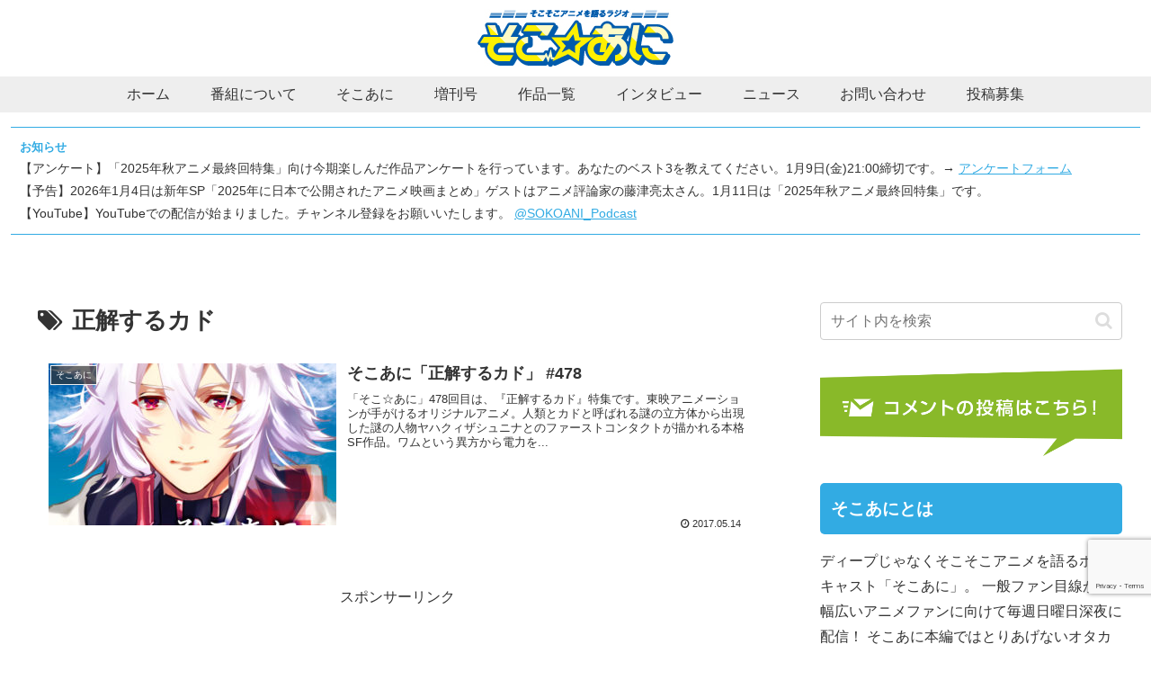

--- FILE ---
content_type: text/html; charset=utf-8
request_url: https://www.google.com/recaptcha/api2/anchor?ar=1&k=6Lcc0m0pAAAAAEWXp4BmR55mpO_cUsTy73JQziIE&co=aHR0cHM6Ly9zb2tvYW5pLmNvbTo0NDM.&hl=en&v=7gg7H51Q-naNfhmCP3_R47ho&size=invisible&anchor-ms=20000&execute-ms=30000&cb=h1qtvfdyigt4
body_size: 48286
content:
<!DOCTYPE HTML><html dir="ltr" lang="en"><head><meta http-equiv="Content-Type" content="text/html; charset=UTF-8">
<meta http-equiv="X-UA-Compatible" content="IE=edge">
<title>reCAPTCHA</title>
<style type="text/css">
/* cyrillic-ext */
@font-face {
  font-family: 'Roboto';
  font-style: normal;
  font-weight: 400;
  font-stretch: 100%;
  src: url(//fonts.gstatic.com/s/roboto/v48/KFO7CnqEu92Fr1ME7kSn66aGLdTylUAMa3GUBHMdazTgWw.woff2) format('woff2');
  unicode-range: U+0460-052F, U+1C80-1C8A, U+20B4, U+2DE0-2DFF, U+A640-A69F, U+FE2E-FE2F;
}
/* cyrillic */
@font-face {
  font-family: 'Roboto';
  font-style: normal;
  font-weight: 400;
  font-stretch: 100%;
  src: url(//fonts.gstatic.com/s/roboto/v48/KFO7CnqEu92Fr1ME7kSn66aGLdTylUAMa3iUBHMdazTgWw.woff2) format('woff2');
  unicode-range: U+0301, U+0400-045F, U+0490-0491, U+04B0-04B1, U+2116;
}
/* greek-ext */
@font-face {
  font-family: 'Roboto';
  font-style: normal;
  font-weight: 400;
  font-stretch: 100%;
  src: url(//fonts.gstatic.com/s/roboto/v48/KFO7CnqEu92Fr1ME7kSn66aGLdTylUAMa3CUBHMdazTgWw.woff2) format('woff2');
  unicode-range: U+1F00-1FFF;
}
/* greek */
@font-face {
  font-family: 'Roboto';
  font-style: normal;
  font-weight: 400;
  font-stretch: 100%;
  src: url(//fonts.gstatic.com/s/roboto/v48/KFO7CnqEu92Fr1ME7kSn66aGLdTylUAMa3-UBHMdazTgWw.woff2) format('woff2');
  unicode-range: U+0370-0377, U+037A-037F, U+0384-038A, U+038C, U+038E-03A1, U+03A3-03FF;
}
/* math */
@font-face {
  font-family: 'Roboto';
  font-style: normal;
  font-weight: 400;
  font-stretch: 100%;
  src: url(//fonts.gstatic.com/s/roboto/v48/KFO7CnqEu92Fr1ME7kSn66aGLdTylUAMawCUBHMdazTgWw.woff2) format('woff2');
  unicode-range: U+0302-0303, U+0305, U+0307-0308, U+0310, U+0312, U+0315, U+031A, U+0326-0327, U+032C, U+032F-0330, U+0332-0333, U+0338, U+033A, U+0346, U+034D, U+0391-03A1, U+03A3-03A9, U+03B1-03C9, U+03D1, U+03D5-03D6, U+03F0-03F1, U+03F4-03F5, U+2016-2017, U+2034-2038, U+203C, U+2040, U+2043, U+2047, U+2050, U+2057, U+205F, U+2070-2071, U+2074-208E, U+2090-209C, U+20D0-20DC, U+20E1, U+20E5-20EF, U+2100-2112, U+2114-2115, U+2117-2121, U+2123-214F, U+2190, U+2192, U+2194-21AE, U+21B0-21E5, U+21F1-21F2, U+21F4-2211, U+2213-2214, U+2216-22FF, U+2308-230B, U+2310, U+2319, U+231C-2321, U+2336-237A, U+237C, U+2395, U+239B-23B7, U+23D0, U+23DC-23E1, U+2474-2475, U+25AF, U+25B3, U+25B7, U+25BD, U+25C1, U+25CA, U+25CC, U+25FB, U+266D-266F, U+27C0-27FF, U+2900-2AFF, U+2B0E-2B11, U+2B30-2B4C, U+2BFE, U+3030, U+FF5B, U+FF5D, U+1D400-1D7FF, U+1EE00-1EEFF;
}
/* symbols */
@font-face {
  font-family: 'Roboto';
  font-style: normal;
  font-weight: 400;
  font-stretch: 100%;
  src: url(//fonts.gstatic.com/s/roboto/v48/KFO7CnqEu92Fr1ME7kSn66aGLdTylUAMaxKUBHMdazTgWw.woff2) format('woff2');
  unicode-range: U+0001-000C, U+000E-001F, U+007F-009F, U+20DD-20E0, U+20E2-20E4, U+2150-218F, U+2190, U+2192, U+2194-2199, U+21AF, U+21E6-21F0, U+21F3, U+2218-2219, U+2299, U+22C4-22C6, U+2300-243F, U+2440-244A, U+2460-24FF, U+25A0-27BF, U+2800-28FF, U+2921-2922, U+2981, U+29BF, U+29EB, U+2B00-2BFF, U+4DC0-4DFF, U+FFF9-FFFB, U+10140-1018E, U+10190-1019C, U+101A0, U+101D0-101FD, U+102E0-102FB, U+10E60-10E7E, U+1D2C0-1D2D3, U+1D2E0-1D37F, U+1F000-1F0FF, U+1F100-1F1AD, U+1F1E6-1F1FF, U+1F30D-1F30F, U+1F315, U+1F31C, U+1F31E, U+1F320-1F32C, U+1F336, U+1F378, U+1F37D, U+1F382, U+1F393-1F39F, U+1F3A7-1F3A8, U+1F3AC-1F3AF, U+1F3C2, U+1F3C4-1F3C6, U+1F3CA-1F3CE, U+1F3D4-1F3E0, U+1F3ED, U+1F3F1-1F3F3, U+1F3F5-1F3F7, U+1F408, U+1F415, U+1F41F, U+1F426, U+1F43F, U+1F441-1F442, U+1F444, U+1F446-1F449, U+1F44C-1F44E, U+1F453, U+1F46A, U+1F47D, U+1F4A3, U+1F4B0, U+1F4B3, U+1F4B9, U+1F4BB, U+1F4BF, U+1F4C8-1F4CB, U+1F4D6, U+1F4DA, U+1F4DF, U+1F4E3-1F4E6, U+1F4EA-1F4ED, U+1F4F7, U+1F4F9-1F4FB, U+1F4FD-1F4FE, U+1F503, U+1F507-1F50B, U+1F50D, U+1F512-1F513, U+1F53E-1F54A, U+1F54F-1F5FA, U+1F610, U+1F650-1F67F, U+1F687, U+1F68D, U+1F691, U+1F694, U+1F698, U+1F6AD, U+1F6B2, U+1F6B9-1F6BA, U+1F6BC, U+1F6C6-1F6CF, U+1F6D3-1F6D7, U+1F6E0-1F6EA, U+1F6F0-1F6F3, U+1F6F7-1F6FC, U+1F700-1F7FF, U+1F800-1F80B, U+1F810-1F847, U+1F850-1F859, U+1F860-1F887, U+1F890-1F8AD, U+1F8B0-1F8BB, U+1F8C0-1F8C1, U+1F900-1F90B, U+1F93B, U+1F946, U+1F984, U+1F996, U+1F9E9, U+1FA00-1FA6F, U+1FA70-1FA7C, U+1FA80-1FA89, U+1FA8F-1FAC6, U+1FACE-1FADC, U+1FADF-1FAE9, U+1FAF0-1FAF8, U+1FB00-1FBFF;
}
/* vietnamese */
@font-face {
  font-family: 'Roboto';
  font-style: normal;
  font-weight: 400;
  font-stretch: 100%;
  src: url(//fonts.gstatic.com/s/roboto/v48/KFO7CnqEu92Fr1ME7kSn66aGLdTylUAMa3OUBHMdazTgWw.woff2) format('woff2');
  unicode-range: U+0102-0103, U+0110-0111, U+0128-0129, U+0168-0169, U+01A0-01A1, U+01AF-01B0, U+0300-0301, U+0303-0304, U+0308-0309, U+0323, U+0329, U+1EA0-1EF9, U+20AB;
}
/* latin-ext */
@font-face {
  font-family: 'Roboto';
  font-style: normal;
  font-weight: 400;
  font-stretch: 100%;
  src: url(//fonts.gstatic.com/s/roboto/v48/KFO7CnqEu92Fr1ME7kSn66aGLdTylUAMa3KUBHMdazTgWw.woff2) format('woff2');
  unicode-range: U+0100-02BA, U+02BD-02C5, U+02C7-02CC, U+02CE-02D7, U+02DD-02FF, U+0304, U+0308, U+0329, U+1D00-1DBF, U+1E00-1E9F, U+1EF2-1EFF, U+2020, U+20A0-20AB, U+20AD-20C0, U+2113, U+2C60-2C7F, U+A720-A7FF;
}
/* latin */
@font-face {
  font-family: 'Roboto';
  font-style: normal;
  font-weight: 400;
  font-stretch: 100%;
  src: url(//fonts.gstatic.com/s/roboto/v48/KFO7CnqEu92Fr1ME7kSn66aGLdTylUAMa3yUBHMdazQ.woff2) format('woff2');
  unicode-range: U+0000-00FF, U+0131, U+0152-0153, U+02BB-02BC, U+02C6, U+02DA, U+02DC, U+0304, U+0308, U+0329, U+2000-206F, U+20AC, U+2122, U+2191, U+2193, U+2212, U+2215, U+FEFF, U+FFFD;
}
/* cyrillic-ext */
@font-face {
  font-family: 'Roboto';
  font-style: normal;
  font-weight: 500;
  font-stretch: 100%;
  src: url(//fonts.gstatic.com/s/roboto/v48/KFO7CnqEu92Fr1ME7kSn66aGLdTylUAMa3GUBHMdazTgWw.woff2) format('woff2');
  unicode-range: U+0460-052F, U+1C80-1C8A, U+20B4, U+2DE0-2DFF, U+A640-A69F, U+FE2E-FE2F;
}
/* cyrillic */
@font-face {
  font-family: 'Roboto';
  font-style: normal;
  font-weight: 500;
  font-stretch: 100%;
  src: url(//fonts.gstatic.com/s/roboto/v48/KFO7CnqEu92Fr1ME7kSn66aGLdTylUAMa3iUBHMdazTgWw.woff2) format('woff2');
  unicode-range: U+0301, U+0400-045F, U+0490-0491, U+04B0-04B1, U+2116;
}
/* greek-ext */
@font-face {
  font-family: 'Roboto';
  font-style: normal;
  font-weight: 500;
  font-stretch: 100%;
  src: url(//fonts.gstatic.com/s/roboto/v48/KFO7CnqEu92Fr1ME7kSn66aGLdTylUAMa3CUBHMdazTgWw.woff2) format('woff2');
  unicode-range: U+1F00-1FFF;
}
/* greek */
@font-face {
  font-family: 'Roboto';
  font-style: normal;
  font-weight: 500;
  font-stretch: 100%;
  src: url(//fonts.gstatic.com/s/roboto/v48/KFO7CnqEu92Fr1ME7kSn66aGLdTylUAMa3-UBHMdazTgWw.woff2) format('woff2');
  unicode-range: U+0370-0377, U+037A-037F, U+0384-038A, U+038C, U+038E-03A1, U+03A3-03FF;
}
/* math */
@font-face {
  font-family: 'Roboto';
  font-style: normal;
  font-weight: 500;
  font-stretch: 100%;
  src: url(//fonts.gstatic.com/s/roboto/v48/KFO7CnqEu92Fr1ME7kSn66aGLdTylUAMawCUBHMdazTgWw.woff2) format('woff2');
  unicode-range: U+0302-0303, U+0305, U+0307-0308, U+0310, U+0312, U+0315, U+031A, U+0326-0327, U+032C, U+032F-0330, U+0332-0333, U+0338, U+033A, U+0346, U+034D, U+0391-03A1, U+03A3-03A9, U+03B1-03C9, U+03D1, U+03D5-03D6, U+03F0-03F1, U+03F4-03F5, U+2016-2017, U+2034-2038, U+203C, U+2040, U+2043, U+2047, U+2050, U+2057, U+205F, U+2070-2071, U+2074-208E, U+2090-209C, U+20D0-20DC, U+20E1, U+20E5-20EF, U+2100-2112, U+2114-2115, U+2117-2121, U+2123-214F, U+2190, U+2192, U+2194-21AE, U+21B0-21E5, U+21F1-21F2, U+21F4-2211, U+2213-2214, U+2216-22FF, U+2308-230B, U+2310, U+2319, U+231C-2321, U+2336-237A, U+237C, U+2395, U+239B-23B7, U+23D0, U+23DC-23E1, U+2474-2475, U+25AF, U+25B3, U+25B7, U+25BD, U+25C1, U+25CA, U+25CC, U+25FB, U+266D-266F, U+27C0-27FF, U+2900-2AFF, U+2B0E-2B11, U+2B30-2B4C, U+2BFE, U+3030, U+FF5B, U+FF5D, U+1D400-1D7FF, U+1EE00-1EEFF;
}
/* symbols */
@font-face {
  font-family: 'Roboto';
  font-style: normal;
  font-weight: 500;
  font-stretch: 100%;
  src: url(//fonts.gstatic.com/s/roboto/v48/KFO7CnqEu92Fr1ME7kSn66aGLdTylUAMaxKUBHMdazTgWw.woff2) format('woff2');
  unicode-range: U+0001-000C, U+000E-001F, U+007F-009F, U+20DD-20E0, U+20E2-20E4, U+2150-218F, U+2190, U+2192, U+2194-2199, U+21AF, U+21E6-21F0, U+21F3, U+2218-2219, U+2299, U+22C4-22C6, U+2300-243F, U+2440-244A, U+2460-24FF, U+25A0-27BF, U+2800-28FF, U+2921-2922, U+2981, U+29BF, U+29EB, U+2B00-2BFF, U+4DC0-4DFF, U+FFF9-FFFB, U+10140-1018E, U+10190-1019C, U+101A0, U+101D0-101FD, U+102E0-102FB, U+10E60-10E7E, U+1D2C0-1D2D3, U+1D2E0-1D37F, U+1F000-1F0FF, U+1F100-1F1AD, U+1F1E6-1F1FF, U+1F30D-1F30F, U+1F315, U+1F31C, U+1F31E, U+1F320-1F32C, U+1F336, U+1F378, U+1F37D, U+1F382, U+1F393-1F39F, U+1F3A7-1F3A8, U+1F3AC-1F3AF, U+1F3C2, U+1F3C4-1F3C6, U+1F3CA-1F3CE, U+1F3D4-1F3E0, U+1F3ED, U+1F3F1-1F3F3, U+1F3F5-1F3F7, U+1F408, U+1F415, U+1F41F, U+1F426, U+1F43F, U+1F441-1F442, U+1F444, U+1F446-1F449, U+1F44C-1F44E, U+1F453, U+1F46A, U+1F47D, U+1F4A3, U+1F4B0, U+1F4B3, U+1F4B9, U+1F4BB, U+1F4BF, U+1F4C8-1F4CB, U+1F4D6, U+1F4DA, U+1F4DF, U+1F4E3-1F4E6, U+1F4EA-1F4ED, U+1F4F7, U+1F4F9-1F4FB, U+1F4FD-1F4FE, U+1F503, U+1F507-1F50B, U+1F50D, U+1F512-1F513, U+1F53E-1F54A, U+1F54F-1F5FA, U+1F610, U+1F650-1F67F, U+1F687, U+1F68D, U+1F691, U+1F694, U+1F698, U+1F6AD, U+1F6B2, U+1F6B9-1F6BA, U+1F6BC, U+1F6C6-1F6CF, U+1F6D3-1F6D7, U+1F6E0-1F6EA, U+1F6F0-1F6F3, U+1F6F7-1F6FC, U+1F700-1F7FF, U+1F800-1F80B, U+1F810-1F847, U+1F850-1F859, U+1F860-1F887, U+1F890-1F8AD, U+1F8B0-1F8BB, U+1F8C0-1F8C1, U+1F900-1F90B, U+1F93B, U+1F946, U+1F984, U+1F996, U+1F9E9, U+1FA00-1FA6F, U+1FA70-1FA7C, U+1FA80-1FA89, U+1FA8F-1FAC6, U+1FACE-1FADC, U+1FADF-1FAE9, U+1FAF0-1FAF8, U+1FB00-1FBFF;
}
/* vietnamese */
@font-face {
  font-family: 'Roboto';
  font-style: normal;
  font-weight: 500;
  font-stretch: 100%;
  src: url(//fonts.gstatic.com/s/roboto/v48/KFO7CnqEu92Fr1ME7kSn66aGLdTylUAMa3OUBHMdazTgWw.woff2) format('woff2');
  unicode-range: U+0102-0103, U+0110-0111, U+0128-0129, U+0168-0169, U+01A0-01A1, U+01AF-01B0, U+0300-0301, U+0303-0304, U+0308-0309, U+0323, U+0329, U+1EA0-1EF9, U+20AB;
}
/* latin-ext */
@font-face {
  font-family: 'Roboto';
  font-style: normal;
  font-weight: 500;
  font-stretch: 100%;
  src: url(//fonts.gstatic.com/s/roboto/v48/KFO7CnqEu92Fr1ME7kSn66aGLdTylUAMa3KUBHMdazTgWw.woff2) format('woff2');
  unicode-range: U+0100-02BA, U+02BD-02C5, U+02C7-02CC, U+02CE-02D7, U+02DD-02FF, U+0304, U+0308, U+0329, U+1D00-1DBF, U+1E00-1E9F, U+1EF2-1EFF, U+2020, U+20A0-20AB, U+20AD-20C0, U+2113, U+2C60-2C7F, U+A720-A7FF;
}
/* latin */
@font-face {
  font-family: 'Roboto';
  font-style: normal;
  font-weight: 500;
  font-stretch: 100%;
  src: url(//fonts.gstatic.com/s/roboto/v48/KFO7CnqEu92Fr1ME7kSn66aGLdTylUAMa3yUBHMdazQ.woff2) format('woff2');
  unicode-range: U+0000-00FF, U+0131, U+0152-0153, U+02BB-02BC, U+02C6, U+02DA, U+02DC, U+0304, U+0308, U+0329, U+2000-206F, U+20AC, U+2122, U+2191, U+2193, U+2212, U+2215, U+FEFF, U+FFFD;
}
/* cyrillic-ext */
@font-face {
  font-family: 'Roboto';
  font-style: normal;
  font-weight: 900;
  font-stretch: 100%;
  src: url(//fonts.gstatic.com/s/roboto/v48/KFO7CnqEu92Fr1ME7kSn66aGLdTylUAMa3GUBHMdazTgWw.woff2) format('woff2');
  unicode-range: U+0460-052F, U+1C80-1C8A, U+20B4, U+2DE0-2DFF, U+A640-A69F, U+FE2E-FE2F;
}
/* cyrillic */
@font-face {
  font-family: 'Roboto';
  font-style: normal;
  font-weight: 900;
  font-stretch: 100%;
  src: url(//fonts.gstatic.com/s/roboto/v48/KFO7CnqEu92Fr1ME7kSn66aGLdTylUAMa3iUBHMdazTgWw.woff2) format('woff2');
  unicode-range: U+0301, U+0400-045F, U+0490-0491, U+04B0-04B1, U+2116;
}
/* greek-ext */
@font-face {
  font-family: 'Roboto';
  font-style: normal;
  font-weight: 900;
  font-stretch: 100%;
  src: url(//fonts.gstatic.com/s/roboto/v48/KFO7CnqEu92Fr1ME7kSn66aGLdTylUAMa3CUBHMdazTgWw.woff2) format('woff2');
  unicode-range: U+1F00-1FFF;
}
/* greek */
@font-face {
  font-family: 'Roboto';
  font-style: normal;
  font-weight: 900;
  font-stretch: 100%;
  src: url(//fonts.gstatic.com/s/roboto/v48/KFO7CnqEu92Fr1ME7kSn66aGLdTylUAMa3-UBHMdazTgWw.woff2) format('woff2');
  unicode-range: U+0370-0377, U+037A-037F, U+0384-038A, U+038C, U+038E-03A1, U+03A3-03FF;
}
/* math */
@font-face {
  font-family: 'Roboto';
  font-style: normal;
  font-weight: 900;
  font-stretch: 100%;
  src: url(//fonts.gstatic.com/s/roboto/v48/KFO7CnqEu92Fr1ME7kSn66aGLdTylUAMawCUBHMdazTgWw.woff2) format('woff2');
  unicode-range: U+0302-0303, U+0305, U+0307-0308, U+0310, U+0312, U+0315, U+031A, U+0326-0327, U+032C, U+032F-0330, U+0332-0333, U+0338, U+033A, U+0346, U+034D, U+0391-03A1, U+03A3-03A9, U+03B1-03C9, U+03D1, U+03D5-03D6, U+03F0-03F1, U+03F4-03F5, U+2016-2017, U+2034-2038, U+203C, U+2040, U+2043, U+2047, U+2050, U+2057, U+205F, U+2070-2071, U+2074-208E, U+2090-209C, U+20D0-20DC, U+20E1, U+20E5-20EF, U+2100-2112, U+2114-2115, U+2117-2121, U+2123-214F, U+2190, U+2192, U+2194-21AE, U+21B0-21E5, U+21F1-21F2, U+21F4-2211, U+2213-2214, U+2216-22FF, U+2308-230B, U+2310, U+2319, U+231C-2321, U+2336-237A, U+237C, U+2395, U+239B-23B7, U+23D0, U+23DC-23E1, U+2474-2475, U+25AF, U+25B3, U+25B7, U+25BD, U+25C1, U+25CA, U+25CC, U+25FB, U+266D-266F, U+27C0-27FF, U+2900-2AFF, U+2B0E-2B11, U+2B30-2B4C, U+2BFE, U+3030, U+FF5B, U+FF5D, U+1D400-1D7FF, U+1EE00-1EEFF;
}
/* symbols */
@font-face {
  font-family: 'Roboto';
  font-style: normal;
  font-weight: 900;
  font-stretch: 100%;
  src: url(//fonts.gstatic.com/s/roboto/v48/KFO7CnqEu92Fr1ME7kSn66aGLdTylUAMaxKUBHMdazTgWw.woff2) format('woff2');
  unicode-range: U+0001-000C, U+000E-001F, U+007F-009F, U+20DD-20E0, U+20E2-20E4, U+2150-218F, U+2190, U+2192, U+2194-2199, U+21AF, U+21E6-21F0, U+21F3, U+2218-2219, U+2299, U+22C4-22C6, U+2300-243F, U+2440-244A, U+2460-24FF, U+25A0-27BF, U+2800-28FF, U+2921-2922, U+2981, U+29BF, U+29EB, U+2B00-2BFF, U+4DC0-4DFF, U+FFF9-FFFB, U+10140-1018E, U+10190-1019C, U+101A0, U+101D0-101FD, U+102E0-102FB, U+10E60-10E7E, U+1D2C0-1D2D3, U+1D2E0-1D37F, U+1F000-1F0FF, U+1F100-1F1AD, U+1F1E6-1F1FF, U+1F30D-1F30F, U+1F315, U+1F31C, U+1F31E, U+1F320-1F32C, U+1F336, U+1F378, U+1F37D, U+1F382, U+1F393-1F39F, U+1F3A7-1F3A8, U+1F3AC-1F3AF, U+1F3C2, U+1F3C4-1F3C6, U+1F3CA-1F3CE, U+1F3D4-1F3E0, U+1F3ED, U+1F3F1-1F3F3, U+1F3F5-1F3F7, U+1F408, U+1F415, U+1F41F, U+1F426, U+1F43F, U+1F441-1F442, U+1F444, U+1F446-1F449, U+1F44C-1F44E, U+1F453, U+1F46A, U+1F47D, U+1F4A3, U+1F4B0, U+1F4B3, U+1F4B9, U+1F4BB, U+1F4BF, U+1F4C8-1F4CB, U+1F4D6, U+1F4DA, U+1F4DF, U+1F4E3-1F4E6, U+1F4EA-1F4ED, U+1F4F7, U+1F4F9-1F4FB, U+1F4FD-1F4FE, U+1F503, U+1F507-1F50B, U+1F50D, U+1F512-1F513, U+1F53E-1F54A, U+1F54F-1F5FA, U+1F610, U+1F650-1F67F, U+1F687, U+1F68D, U+1F691, U+1F694, U+1F698, U+1F6AD, U+1F6B2, U+1F6B9-1F6BA, U+1F6BC, U+1F6C6-1F6CF, U+1F6D3-1F6D7, U+1F6E0-1F6EA, U+1F6F0-1F6F3, U+1F6F7-1F6FC, U+1F700-1F7FF, U+1F800-1F80B, U+1F810-1F847, U+1F850-1F859, U+1F860-1F887, U+1F890-1F8AD, U+1F8B0-1F8BB, U+1F8C0-1F8C1, U+1F900-1F90B, U+1F93B, U+1F946, U+1F984, U+1F996, U+1F9E9, U+1FA00-1FA6F, U+1FA70-1FA7C, U+1FA80-1FA89, U+1FA8F-1FAC6, U+1FACE-1FADC, U+1FADF-1FAE9, U+1FAF0-1FAF8, U+1FB00-1FBFF;
}
/* vietnamese */
@font-face {
  font-family: 'Roboto';
  font-style: normal;
  font-weight: 900;
  font-stretch: 100%;
  src: url(//fonts.gstatic.com/s/roboto/v48/KFO7CnqEu92Fr1ME7kSn66aGLdTylUAMa3OUBHMdazTgWw.woff2) format('woff2');
  unicode-range: U+0102-0103, U+0110-0111, U+0128-0129, U+0168-0169, U+01A0-01A1, U+01AF-01B0, U+0300-0301, U+0303-0304, U+0308-0309, U+0323, U+0329, U+1EA0-1EF9, U+20AB;
}
/* latin-ext */
@font-face {
  font-family: 'Roboto';
  font-style: normal;
  font-weight: 900;
  font-stretch: 100%;
  src: url(//fonts.gstatic.com/s/roboto/v48/KFO7CnqEu92Fr1ME7kSn66aGLdTylUAMa3KUBHMdazTgWw.woff2) format('woff2');
  unicode-range: U+0100-02BA, U+02BD-02C5, U+02C7-02CC, U+02CE-02D7, U+02DD-02FF, U+0304, U+0308, U+0329, U+1D00-1DBF, U+1E00-1E9F, U+1EF2-1EFF, U+2020, U+20A0-20AB, U+20AD-20C0, U+2113, U+2C60-2C7F, U+A720-A7FF;
}
/* latin */
@font-face {
  font-family: 'Roboto';
  font-style: normal;
  font-weight: 900;
  font-stretch: 100%;
  src: url(//fonts.gstatic.com/s/roboto/v48/KFO7CnqEu92Fr1ME7kSn66aGLdTylUAMa3yUBHMdazQ.woff2) format('woff2');
  unicode-range: U+0000-00FF, U+0131, U+0152-0153, U+02BB-02BC, U+02C6, U+02DA, U+02DC, U+0304, U+0308, U+0329, U+2000-206F, U+20AC, U+2122, U+2191, U+2193, U+2212, U+2215, U+FEFF, U+FFFD;
}

</style>
<link rel="stylesheet" type="text/css" href="https://www.gstatic.com/recaptcha/releases/7gg7H51Q-naNfhmCP3_R47ho/styles__ltr.css">
<script nonce="JCLn-TH44iyP6-QdGuNn3Q" type="text/javascript">window['__recaptcha_api'] = 'https://www.google.com/recaptcha/api2/';</script>
<script type="text/javascript" src="https://www.gstatic.com/recaptcha/releases/7gg7H51Q-naNfhmCP3_R47ho/recaptcha__en.js" nonce="JCLn-TH44iyP6-QdGuNn3Q">
      
    </script></head>
<body><div id="rc-anchor-alert" class="rc-anchor-alert"></div>
<input type="hidden" id="recaptcha-token" value="[base64]">
<script type="text/javascript" nonce="JCLn-TH44iyP6-QdGuNn3Q">
      recaptcha.anchor.Main.init("[\x22ainput\x22,[\x22bgdata\x22,\x22\x22,\[base64]/[base64]/bmV3IFpbdF0obVswXSk6Sz09Mj9uZXcgWlt0XShtWzBdLG1bMV0pOks9PTM/bmV3IFpbdF0obVswXSxtWzFdLG1bMl0pOks9PTQ/[base64]/[base64]/[base64]/[base64]/[base64]/[base64]/[base64]/[base64]/[base64]/[base64]/[base64]/[base64]/[base64]/[base64]\\u003d\\u003d\x22,\[base64]\\u003d\\u003d\x22,\x22YMK1McKHwrfCo8KDOxXCliVew6zDgcKHwqHDocK2wpctw6I8wqTDkMOyw6rDkcKLIMKrXjDDqMKJEcKCd3/Dh8KwHV7CisOLeFDCgMKlaMOMdMOBwqEUw6oawoJrwqnDrwrCmsOVWMK4w7PDpAfDvwQgBzLCt0EeVUnDujbCrUjDrD3DpsKNw7dhw7/CiMOEwogQw4w7UlMtwpYlJcOddMOmBcKpwpEMw405w6DCmRrDusK0QMKYw4rCpcOTw5F0WmDCiT/Cv8O+wrDDlTkRUw1FwoF6HsKNw7RcUsOgwqlzwpRJX8O7MRVMwqzDpMKEIMOxw75XaTjChR7ChzrCgm8NYQHCtX7DtMOacVYjw594wpvCoW9tSQARVsKOPw3CgMO2WcOqwpFndsOGw4ojw67DqMOVw68gw6gNw4Mof8KEw6MDBlrDmhtmwpYyw5fClMOGNR4PTMOFNA/DkXzCoz16BT0ZwoB3wonCvhjDrAjDrUR9wqvCjH3Dk09qwosFwpDCrjfDnMKJw5QnBGsbL8KSw6rCnsOWw6bDssOIwoHCtlwPasOqw4Z+w5PDocK4FVVywp7Ds1AtQcKcw6LCt8OJHsOhwqA8EcONAsKNendTw4EWHMO8w6XDoRfCqsOCQiQDVwYFw7/CkBBJwqLDuzRIU8Kywr1gRsOww5TDllnDq8OfwrXDul93NibDjsKGK1HDunhHKQHDqMOmwoPDssOrwrPCqDnCjMKEJiHChsKPwpocw5HDpm5Rw4UeEcKURMKjwrzDqsKIZk1tw5/DhwY3YCJyQ8K2w5pDScOxwrPCiVnDkQt8ScOeBhfCjMOnworDpsKOwp3DuUtSQRgiczVnFsKBw5xHTHPDuMKADcK2WyTCgzPChSTCh8OZw4rCuifDvsKzwqPCoMOYKsOXM8OSJlHCp1w9c8K2w7PDssKywpHDosKVw6F9wp1bw4DDhcKfVsKKwp/Col7CusKISnnDg8O0wrQnJg7CgcKkMsO7C8KZw6PCr8KQWgvCr2rCuMKfw5kewq53w5tJblsrGDNswpTCqQ7DqgtbTipAw7ItYQABJcO9N3ZHw7YkHBoYwqYMZcKBfsKifiXDhl/DvsKTw63DlEfCocOjAj42E1bCgcKnw77Di8K2XcOHLcO4w7DCp2DDpMKEDHHCnMK8D8OWwrTDgsOdeALChCXDgWnDuMOSeMOkdsOfUcOQwpclN8O5wr/CjcOWYTfCnBMbwrfCnHYLwpJUw6/Ds8KAw6ImP8O2wpHDuWbDrm7Dv8KmMkt2U8Opw5LDl8KICWVCw7bCk8KdwqBmL8Oww6bDl0hcw7/DmRc6wrjDlyo2wo5HA8K2wrkkw5llbcOLe2jClitdd8KRwq7CkcOAw7nClMO1w6VCTC/[base64]/DpD3Djl3CuT9mPMOaB8KFRkvCqjzDpjAUF8OFwoDCtMKYw5AtdMO5B8OHwpDCt8K0dFjDv8OmwrQewp1qw7XCnsOJa2fCp8KoNcOGw5PChsKMwr0kwoQQLAfDucKYW3jCiCfCnxMpN0tiY8Oyw4DCgnRkKH7DoMK+HMO8BMOtCBA9T35uBQ/CtjfDucOrwoLDnsKzw65dwqbDgTXCjVzCtAfCvsKRw57CjsOjw6IDwr0qDid7dFV2w4rDhxrDpBHCjSPCp8KOMjp6fVRuwrZQwoUJWcK8w4gjQmrCo8Oiw5DDt8KgMsOoNsK1wrLCjMOlwr7CkALCl8OSwo3DksKoOjUTwr7ClMKqw7/DoRthwrPDv8KQw4XDigFQw6dYCMK4VBvCosKpwoIRQcOWfkHCvUEnPUp9O8KTw5JocCjDo2PCkCpAY10gaSfDm8OywqDCpG7ChAV8cR1RwoQjMFxowqPDjMKtwp0bw61Bw6fCicOnwqs/wpw+wpbDjBbDqSXCu8KFw63DjgnClGjDvMOEwoYhwq97wp1/[base64]/wo3CpBTDrjjCmcKIwpjCksO2csOxwpXCqsOxfFfCp0/DhwfDv8OWwrpGwrLDsSQOw4N5wox+KcKSwpzDuwXDkcKbHcKtEAR0OcK8OxHCssOgHR9pAcKiAsKSw6V9wrnCijpsOMOZwoEJRAzDhsKaw5nDi8KXwqt4w4PCv0waVMKfw6tCRT7DqsK4SMKjwq3DksOIRsOxQ8K2woNtR0MbwpnDiAAgd8OPwo/CmBo3IMKbwqNuwqMgDh4BwplKEAELwr1hwo4RQDxGwrTDmsOewrQ4wp86ICvDtsO5OiPDp8KlB8O1wqXDtB0kdsKmwqBhwoALw4t3w44GK1XDiDnDisKzLMO7w4IXKcKbwq/[base64]/[base64]/wrbCjh7DtCsTwpHDpgXChMO8XjE/w54Hw7xEwrIUM8KGwoobJ8KUwoLChsKUesKqRS5ew57Cn8KbOkNhA2jChsOvw5PCmBXCkR/CssKHGh3DucO2w5zCpScxccKUwo4gQlIQWMOHw5vDiDTDh3YKwqx/PsKYahYcwqbDocOVFiY4Xw3CtcKnE1nDljfCuMKMNcOCX0BkwohqRsOfwpjCuzI9KsOGFMOyFQ7Ck8KgwrYzw4bCnXLCoMKIw7USdAFEw4bDgsKPw7ppw7dKEMOvZwNOwrvDh8KeHEDCribCpRpjHMKQw70FNMK/RUJWwo7DoBBWF8KsT8Okw6TDqcKXM8OtwqrCgEfDv8OjVzQXQiE4WjPDsRbDgcK/NMKZLsOcV0jDkWAVbBZnB8Obw7Evw7nDoAwHCVR7SMOOwq5eR1FASydDw5dMw5cbLWJ5KcKpw4UNwqwzWHBPBFBtdhnCvcONFH8UwpHCi8KhNMKgF1rDnjfCphQYFjTDlcKMesK5Q8OfwoXDvUfDkBpWw4nDtDbDu8KQw7QxDcOQw7dAwo1uwr/DsMOJw4LDocKiaMODHQhSGcK2B1gmYMKfw5zDljbCmcO3wqzCi8KFJjLCrwwcBsO7Fg3CncK4DcOXYyDCosO0cMKFJcOAwrvCvzYlwoNowoDDiMOlwoMsOATDmsO5w6EpFjRLw5l2GMOXPBDDgsK5TUVqw67CgUpWGsOMfHXDscO4w5fCiyfClU/[base64]/CrcK5esOxZgPDh0R3dydfw4k3w67Cj8Okw4dhf8O4wo5Rw6XCvhlNwo3DmirDhMOTACNgwqdlBEtKw7LDkVjDksKGPMKoUiwyYcORwrjChA/CgsKDXMKMwqvCp1rCvlY4csKVI3bCqcKLwocKw7PDlGHDlA9kw5JRSwLCkMKzAcKkw5nDqm9+RDd0Z8KpY8OwBhDCqcOdO8Krw4tne8Klwot3SsKPwoMDdEPDp8Okw7/CvMOiw6YKSwFEwqvDrXwRXVDClyIYwpVZw6/DvlMnwp0+Onpcw6Uqw4nDqMK+w6bCngxswrs2EcKdw7UjAcKmwpXCjcKXT8O+w5AuXFk7w6LDlsK1bDbDr8KJw50Sw4XDpkZSwoFTacKFwobCocKrK8K6ByrCuSVSUk7CoMKOI0nClkLDnsKewoHDqsKsw7QvUGXChGfCogMRw6V/[base64]/[base64]/CvsOqSsK9w5PDqcKYw7HCtBI6bsKNGhrDs8OkwqjCiAnCuV3DlcO0ZMKaUsKLw4kGwrrDqTE9E2phwro4wpY3fXJQcAVKw4gRwrx3w4vCiwIDX3DCmMKZw7ZQw41Cw6HCkcKswrvCnsKTUsOiVw9rw4l/woY/w6Mqw7wEwqPDsWLCvlvCu8Ocw6sjGERhwrrDiMKALcOjQyFkwrcAOF4RVcOwPClCecKJBcO6w6rCisKCXD/DlsKjYVQfc3BWwq/CmXLDgQfDq1gdecKOBinCk1s9QsK/JsO+H8Ouwr/DncKdMU0sw6fCjcOSw4gCRSJuZmrChxZ3w77DhsKjcH/ClF1vClDDmXjDmcKfESVnK3jDhV1Uw5hbwoHCmMOpw5PDplzDicKYFsK9w5jCnRQtwp/CoHfCo3wYUUvDlRJ3wrE6TsOuwqcMw5l6wroJwoIhw7xiS8Kgw6hPw5vCpGY5PnXCt8KidMKlJcOvw7BEC8OtRHLCg1s3w6rCmD3DjVhlwqY/w7g4Pxk0LT/DgzbDjMOJHsOBVgLDpMKBwpVbASFewqTCkcKnYA/DsjNVw7LDssK4wpvCi8KxQcKFZktgYi1ZwpwiwrJLw6ZMwqXCnkjDllHDiShyw7DDjVI/wp52dA5rw7/CkG7DvcKbFABiIFHDv1DCt8K2aV/CkcOmw4NGBjQ6wpkXe8K0HMKEwq1Kw5QGF8OIRcK3w4oDw6zCmxTCj8Kkwq93RsKxw5oNeVXCoy9YNMO1C8OSCMOtBMK6cmvDsAXDilTDjFPDvzjDhMK7w5B7w6NewojDg8Oaw5fCgl45w7lLIMKGw5/Dn8K5wpTCpzc6aMKjdcK0w6M/JAHDgcOOwo8aG8KOcMO1LVfDqMO/w6xANEtKSw3DnHjCusKbGB7Cq0RNwpHCqALCjEzDgcK/JxHDrUrCisKZQWEAw74vwoAtO8OSZn0Jw4PDvXnCj8KdBl/[base64]/[base64]/DlVTDosO+ZwAObsKsw6ZEw77Dh1vDk8OgDMK/Uh/Do2/DjsK0DsOdKUhRw6UTb8KWwq0BD8OIKz05w5nCtsOOwrwAwpU6cUXCuX1/wobDjMK7wobDgMKvwpcBNiPCvMKsOVA4w47DrMK2G2wzFcO8wo/ChjnDg8Off08HwrLDoMK0FMOqa2TDksOcwqXDvMKAw6rDg0Zbw7hmcj9/w6N3fmc1NX3DpsO3C1vCoFPCo1PCk8OeXWbDhsKoFjzDh3rCmWxwGsOhwpfChn/DvXwfEWXDjGHDncKuwpYVIkIsQsOBD8KJwqLCtMOreA/CgDDDicOvK8O8wq/DlsKXbWvDll7DuSpawpnCgMOrNMO+ZzRMcU7CscKnNsOyJcKGSVXCvMKMNsKfbh3DkSPDhcOPHsOvwqhQwoHCu8O9w7HDsDgOPlHDnUYswr/CmsKGasKlwqjCsRLCp8KuwoTDlcKBBVXCiMOVLhxgwooJNSHCtsO3w6TCtsOdDXwiw6kbw7XDk0cOw4IqUU/Ciyxvw57DsF/DtDPDnsKEZiXDk8OxwqjCjcKfw4EObzUJwqsnC8OoccO0BVzCpsKXw7DCrsOqEsOhwpcGK8OMwqLCj8KUw7wzAMKoRsKKYD7Cq8OPwqQdwohewoPDgl/CiMOgw4jCoAzDpMOzwoDDusODN8O/QQlhw7DChBh/W8KmwqrDosOcw4TCr8KZV8KJw4PDtsKGB8KhwpjDpMK7wpvDj1sPQWcVw4LDuDPCrngIw4oiNxB3wqEAdMO/wrktwoPDosODIsKqNURBf2HChMKNDSNqCcKPw6IceMOIw6HDkyk9KMKKY8O2w6vDlgHDucOOw5VjJcO0w5DDpRUpwozCtMOzwp0fKR59KMOwcD7CknMHwpo1w7XDpAzCixrDrsKMwpIJwq/DlnXCkMKfw7HCgyDCgcK/N8O2w6kpeW7CicKFViYOwpd2w5XDk8Kiw6LCpsOFU8K3w4JUPxzCmcObecK7cMO/S8O0wrrCghLCi8Kaw4vCsFZhaGAHw7xrTyLCpMKQIitAMHkdw4paw43CkMO4DG3CrMOoDkrDqcODw4HCo3XCt8OyRMK8cMK6wocSwosnw7/DtT/DuFPCisKUw5hiXnZHJsKKwoDDvG3DksK2GTzDv3krwqHCmsOdwpI8wprDtcOFwqnDhU/[base64]/DjMKWd37CoVvDuDvChcK8wq/DtUVvX8OEKMKxBsKbwpZ2woPChh7DusOdw74MPsKFScKrVsKVWcKcw6Rlw6F3wppqX8O4w7zDjMK8w5lcwojDp8Oiw7t7w4gfw7kBw6PDmkBUw5kNwrnDn8KfwoLCmgnCo0LDpSTDnB/DvsOkwozDlsKHwroYIyAWKGBOfF/[base64]/DgsOnw4rCmMK2KUbCu8OQwrwGw77Cl8ORwp7DmFDDksOdwpjCuATCjcKfw7vDp37DrsKvaA/CgMKEwpLDtlHDmwXDuSQhw7I/OsORcMOnwrHCt0TChcOlw5oLc8OlwqbDqsKKEmIdwrzDuEvCssKQwop/[base64]/CgMONFcOpwoclGcKCHkrDgMOTDsKIBTbDpArCh8OmwqLDhXXCtsK1J8OEw5fCmyUvUDnCmC4Iwq3Cr8OaR8O8W8OJGcKxw6DDnE3CiMOew6XCusKyO09nw4/Cm8O8wrTCkhpzdsOFw4fChD1Zwo/[base64]/VsKyw6rDuRvDg8OVw4Vcw79TwoBzwr0Mw4DDkw5fw6EVaBhYwqPDqsKsw5PCuMK7w5rDs8Odw5oVYV87U8Kpw7AMSGssBn55OFrCksKOwqkELMKXw401dcK0f1fDlzzDkcKtw7/[base64]/ChMKiw6PDmUHClxTDgMOnCGzDgSXCnMKQCCV0w744w6bDvcOUw6RDHznCsMOZGU5/EE8gDcOUwrRNw7pbDzN8w4t9woTCssOpw6jDksORwr1nNsKdwpVHw4fDnsOyw5hgScOJTg/DvMOowokaD8KPw6TDmcOSf8KIwr1vw659wqtnwrTDksKqw7gOw4jCllnDukc/w7LDjlLCtApDSnDCpFnDpsOaw5rClSXCg8Kxw6nChEPDtsOLUMOgw7TCvsOGSBZcwo7DlMKPcH/DhWFYw67DvgEawrdWd0bDtBxHw7ARElnDmxfDqHbDvHRFB3UDM8Ocw5VTIsKKSS3DvsOSwojDr8OvHMOEZ8Kdw6XDoirDn8OxdGQbw6rDti7DhMKMSMOcAsOGw6fDk8KaUcK6wr/[base64]/wpjDgGQSw43CksK9LsOjccOdwqApd2HCsytoTE5FwrbCiwYlPsKAw6DCjBTDnsO5wpdpNA/[base64]/CrMKsL0LCtH5SX8O2IsOHJjvDmQwWE8OcBC/CtUrDmVImwoNgTmDDoTV/w603RjzDj2TDssKbSxXDuA7Dr23DicKeElIRFnk1wrVCwq80wrUgYA1Yw4XCr8K5w6bDuho+wpIFwr7DlsOaw5Esw7rDtcOfYHobwr1cSjNQwovCsnZCUMOHwqnCmH5kQmjDtmFBw5/CjkJHw5DCq8OpJjVjYU3DvxvClU8kRy0Fw7tuwo15GMOFw6TDksOwSlldwqdaVknCjsO+wrdqwoFZwoTCnGjCp8K1AEPCkDlvcMODYAXCmRU2TMKIw5JmGEVgSMORw6NhIMKbC8OkH3l8IVHCvsOzcMOCaWPCgMOWBWnCogHCvWtew67DnHwgTMOhwpvDqH8GCGk8w6/DpcOzZRQrZcOVC8KIw5vCoW3Dp8OmNcOUw4FGw4jCssKsw6jDvkDDpHLDlsOqw7/[base64]/ClsOAT2vDosK/w4Mgw6p2wrZ6CS7DqcORNsK7YcKQR0Zxw63DpntDDzDCjmJWKMKlLRt1wovCqsKQH2/DlMKiEsKtw7zCm8KWGsOGwrARwqvDt8KELMONw7HCncKTQMKdEF/ClRzDhxUkcMKMw4DDosOmw4N9w5o4AcKyw5FrFCzDnCZibcOWRcKxBhNWw4YtWcOKdsKnwonDl8K6wopsOAfCmcKswqrCpCTCvTjDu8OPS8KawqLCljrDkFnDvjfCg3A+wqRKQcO4w73CnMOVw7cnwp/DnMOEdRFQw65bScONR1BXwrsuw4bDgnpVL3DCmSvDmcKzw45YIsOBwoRywqFfw4bDtsOeH3l/[base64]/DqcKKYQzCgcKXOAo6ccKodsO8csKiw518PsKbwpULLU/Do8KcwobCr2kWwqzDni/DmCjCvyoxCH1ywrDCmAfChsKId8O2wowPJMO1NMOPwr/ChUknamQuIsKTw48CwqVNw6xMw6TDtDDCvcOKw4B3w43CuUoiwoo4VsO4ZHfChMK9woLDpSfDgMKJwp7ClTl6wqhhwpg+wpBVw4xcNsOoM0PDmGzDtcOLLF3Ch8K3wp/CjMOdOS9iw5bDtxl8RwbDsE/[base64]/DkE3ChmHDuzLCtWRxaEgjw4UTw7zDq37CuXXDkcOMwr8Mwr3ChFluPBFPw4XCgWUVABo3EB/CsMOew5MPwp4Qw6swMMKnDMK7w7ADwqkRYWTDu8O6w5obw6HCvBkgwpwFTMOrw5nDu8KlasKicnXDp8KHw4zDkxhjT0YtwpIvMcK8BsKGdS7Cj8KJw4fDucOgIMObH10ON2Jqwq/Cqwkww4DCvl/[base64]/Co8KTw4XCtDwFwq3CpMOCwrkfwrRnM8KIw4gdL8OVTSUTwpHCmMK9w6hHwowvwrLCkcKNZ8OPKcOwPMKFK8Kcw5UcNBTCmjfDlcK/[base64]/[base64]/Cg8OOwqdewq0RwrBZWzLCoSrClcKAw6JjwoEvaHU/w5EdJ8OpcMO5Z8K2wr9GwoDDoA4+w5LDl8KkRx/CvsKVw7tzw77CmsK2VsO5fF7DvRTDnCTClV3CmybDu0h4wrxnwrnDm8Ocwr84w7E4OMKZLAVZwqnCjcOSw7rDsk4Tw4dbw6zChMO+w49fYlvCisK/[base64]/GgECNsK4MSzDiMOqw4VaCcOpHhzDh8KRwqrDhsKhwpleXmB5WBYmwo3Cm1wlw59FZHnDtD7DqcKQFMO8wojDsxlnMhrCsEfDtBjDn8OZEMOsw7LDnBnDqgrDhMKMMVgiVcOzHsKVUmIBKxZ0wqjCgHMTw43CtMKdw64lw7DCqsOWw6w5DQgaOcOVwq7DtCl2RcOPfx5/JCQ1w4A8McKNwqzDlyhCPV5uAcOmwoEdwogawobCu8OTw6QzFMOYb8KCOiHDssORw6xWT8KEAgBPZcObIg/[base64]/[base64]/DgsO/wqjCqR3Cm8KjWMOrw6dtwqrDi8Ktw6vCm8KpMsKlXWJ4YsK2MnbDiRbDvMKtPMORwqDDp8ObOxozwrfDlMOSwokHw7nCogDDhsOLw5bDvMOowoHCtMO8w6JsHGFlOg/CtUVxw78wwrxwJnlUHXzDksKCw5DCkznCksOUKivCvTrCusO6A8K1DGjCl8ObJsK4wo5iMHd7EsKdwolSw77DsyJPwqXCrsOjPMKWwqwiwp0ePsOUPwXCj8KhLsKTJA5CwpHCtsO4BMK7w7MFwrl6bT1+w6bDuS8pLcKaBMKSdHA8w5M0w6bCncK/esOfw7luBcO3EMKiSxdTwqHCvsODDsKbM8OXccOZTMKPe8OqBzEaJ8Kcw7pew6vCv8OFwr1VeDXCkMO4w73CtglkHj8IwqjCpDkvw5XDiDHDtsK8wqJCYQnCtcOlLD7DhMKEbxDCrSHCo3FVbMKTw6/[base64]/w6bDrmJJcMKzw7nCtMOVJcKuw6lGwqBywolSw5VQDQcmwqfCqsO7VQrCjzQMUcOvNsOtKMK6w5YMEADDocOTw5/CvMKOw7nCozTCkGvDhx3DkDHCvz/Dg8O8w5bDpGjDiTxdVcKIwrjCnCnCrUXDoH8xw7QmwofDjcK8w7TDgBQHVsOqw7rDv8KmYsOUwpzDkMKFw4nCmTpiw45Rwpp+w5pawovCgiBxwpZbAETDvMOqEzfDm27CosObWMOiw4Bfw7w0EsOGwqXDpsOtJ1nCjjkYAg/Dkx8Ywpw2w5/CmEo9AjrCoVg/RMKBcWMrw7tCCy5cwpTDoMKIOGVMwqMNwoduwqACN8Ouc8O/[base64]/DjcK5wovCtWZGwpDDqBAfDQJwB8ObwpLCgEnChBkWwr7DiDUITVoLC8OFBHfCgsKwwoXDm8KjSVTDvjJAG8KMwo0LQXLCk8KCwrlKAG0IYsO7w6rDtQTDj8O6wpMkdUbCmGl0w48IwqdmJsOEMVXDlFfDrcKjwpQgw4d/NTnDm8KKYUDDkcOjw6DCksKeawldFMKCwoTCl3oCUGA/woM6GmvDilPCsyF7ecO5w6YPw5/[base64]/DgcKdGcOEwrfDkHR/w6sww6x0w4rDssO+w5hIw6g3A8OvOj3CowHDssO9w4s8w6gFwr4Vw5QJeQVaC8OpQsKLwoE3P0DDsQ/[base64]/CuMOlwrR8wq3CmMOFFhPCtW8swrHDgsOASncnUcOnC0fDucOEw7tPw43DkMKAwrI4wqrCp0JOw5czwrwdwphJZD7DhzrCuWDCoA/[base64]/CvMKTasOLSsKFEsKYJ8KwwrFmMlbDg8O0CAfDj8Kdw6kkDcOpw7EuwpnDkWFowpjDim1sBcOhccOKZcORREHCtWDDuCF9wqzDpxTCo28HM2PDhsKWH8ODXTLDgmdbNsKBwol/LQLCqhpVw5Zvw7/CgsOqwqNATX7CuynCmTkDw4fDtW57wp3DhQxhwrHCsVR8w5vCgiYmwr8Iw51ZwqU+w7tMw4EOBMK7wrTDqmvCvsO9PMKJPsKfwqzCkAxwVi1xeMKkw4rCpsO0CcKVwqM9wq5CCSBZw5nCrl4YwqTClSh6w53Co21twoQMw5TDgC4JwrcfwrfCmMKDfS/[base64]/CucKjWsOfw5fDg8OBKw/Cn8KAw6h7RHnDoznCuDJHEcOtbGMGw53Cpk7CusORMnXCr3V3wpZOwoHDvMKtwozCuMK1WwzCt03Cg8Krw7DCuMK3OsO1w546wpPDuMKvDEQKXRwvVMK6w6/CoTbDogXCjGYCwrkOw7XCg8OYJsOIHQPDmAgOPsO6w5fCjgZabE8PwrPDjwhJw5FgX0PDjUHDnncBfsKPwovDrMOqw5cvKQfDp8OfwozDj8ODCMOYN8OqW8Okw5zDiGzDrCHCs8OJHcKECi/CmgVPf8O8wps9JsO+wosuP8Ovw4x3wp5aT8OAw7HCr8OedR8swqfDqsO+L2rDu3XCusKTFDPDoW9ODWYqw4LCqlzDgjHDvDQIX07DoTbCg3JhTgkAw6XDh8ObZmbDp05EFxxOdsOjwrfDnk9kw4YZw6ovw4YGwr7ChMKhDwDDlcK3wpQywqDDj0wrw7xTEW8gSm/ChmLDoX8Ywr50a8ObOlYyw63CtsOywoPDjgotIsOTw59jTXEpworDvsKaw7XDgMKEw6TCsMO5w4PDlcKWUHBNwr/Dij5BeFbDh8OeHMK7woXChsOXw41zw6fCpMKZwrzCh8KtIGXCvihqw5nCqlrCt1/DssOqw7oIacKTWsKRCAjCgk0/w6rCkMO+wpxHw7zDu8K8wrXDnGkSBcOgwrvCm8K2w559ecOYWzfCqsK4N2bDs8KtdMKee1xnHl9zw54Ye19HQMOJc8Kpw7LDqsK2w4lWRMKVSMKbMjxUCsKDw5HDtkDDvF7Cr0TCqXRxEMKVecOIwoNGw5I6wpFgPSbCgMKZeRDDpsKLdMKkwpxMw6Z4JMKvw5/CqsOzwp/DnAnDhcOIw4/DosKvXEbDqys7ZcKQwpzDpMO1w4NFBT1kOD7CpHpmw4nCqh8Ew63CnsK0wqDCjcOIwrbDnVLDsMOlw7XDnW7CqX7Cv8KnCVxtwqU5b3XCqMO8w47Cq1jDm2jDscOjPhdywqAVwoM4QyMGa18MSBJFI8KuH8OGKsKvwrzCuDLCusOJw75BMSRyJn7CoXI9wr/Dt8Oqw7vCmi5WwqLDjQNgw6HChwZww508V8KFwq9QH8K0w7EHbCoOw7XCpGptJHoufMONw6FBVRINPMKHVjXDncKtLmTCrcKEPMOGKEHCmsKfw7VnAMKSw6pswo/DgllPw5vClGPDo0DCm8KWw7nCiQVWFsO6w6pVdBfCp8O0EWYZw4cQCcOvECcmYsOrwoZnfMKBw5vDjHPCsMK/w5IEw6YjKMOFw485eXQBW1txw5syYSvDrmMZw7TDv8KRS3p+McKqF8KCBBFfwoHCj2lWUD9uGcKswpfDvA8qwrRhw4xCHEbDqmvCtcOdEsK4wp7DtcO1wrLDt8OjKDHCmsK3dTTCo8OzwodbwovDnMKfwrB/[base64]/[base64]/DnmPDhcKoaB7DmyhuwpNlw7xJwqPClcKOwqQCG8KXZTvChz3ChjTCnRLDrQU7w53DtcKCJXwyw6VaQMOVw5Z3ZsO/[base64]/Dl8KsVzTCnMKdw6s+w50OIhnCl8Ogwql/ZcOKwogaT8OmYcO/NMOUAyl5w58HwoZpw5XDlTrDtBHCocOJwrTCocK5LcKGw6/Co0rDpsOGW8OfYmQdLggxF8KOwoXCsyIGw47ChkjCjjTCgwtTwoTDr8Kew5k0M2o6w53ClVrCjsK8J0Jsw6BEYcKGw4UdwoREw7LDuWfDn0p6w7szwqoTw5fCn8O1wq7DksKiw4cmLMKpw4/ClTjDjMONfHXCgFjClMOLDgbCosKHZUjCjMOswrYWCyQ7wrDDpnIWQMOjTsO5wqLCvz/[base64]/[base64]/RVsSSA3CmcK1aF4Aw47CpcKAwpY/OcO3woB8ZAnCmmYCw5nChMOPw5TDrnUSeFXCoGp+w7MvNMOBwoHCoQDDvMOxw6EowpQTw51pw75EwpvDmMOkw5/CnsO7cMKCw7NewpTCsAo2YsOdG8KOw7jCt8KwwobDhcKuYMKyw5jCmgNCwpVwwpNoWB/DhVLDgj5leTBVw6RfIcKmIMKtw6xrIcKPNcOTVC87w4vChcKFw7TDn0vDoTHDlFFew6Bww4ZqwqPCqQRGwoXDnD8vGsKGwrExw4jCrcKnw59vwpcELMO1VRDDhW51ZcKFNB0BwozCucO6fMOTNF9yw5xwXcK4KcKzw7ttw5HCiMOWaisfw4xpwozCijXCs8O/XcO2HTjDjcO6wrJew6Maw5bDmHjDoGt0w5pGESHDlAkBHsObwr/DhlcHw6vCvcOdXB8/w6XCrMOOw4rDu8OfYgN1wpIuwqTCoxQHYi3DhBPCnsOCwrbCijRVPMKNJsONwobDlFTCukDCrMKaIU0dw7BSFkvDr8OeTMOFw5/DtUzCtMKIw6A/Z31rw4DDh8OSwrI7w5bDs2XCmzDDs21qw5vDs8KiwozDjMKcw4vDujcAw55sO8KmEzfCuWfDuBc1wq4Ze2MQVcOvw4pBKwg8OnDDszPChsKdKcKEb27Ctg48w5BBw5rCkk9Uw74XZh3Cg8K9wq11w7DCjMOlelFHwobDsMKCw7tQLsObw7Nfw5rDlsOkwrUnw6lPw5/[base64]/QMK5w5bCgkIww6UEPC7CpMK4wrZtw7/Dh8K/bcKsXHhMH3hlD8Oiw5zCucKcRUVqw5cew5DCscOdw5Eww73DjyAgw6zCsDrChxfCqMKjwrhVwpLClsOdwpMcw6vCjMOiw4zDmcKpS8KqCjnDlmwBw5zCkMK0wqc/[base64]/CtsKFS8K8w5cuFh1YwrwBPj4bw47Ch8KMw7HDu8K9wrTDn8KvwrBJP8ORw7/Cq8Khw5gzbwvDhF4YBkV/w688w5gDwoXCqlTCv0dCEyjDr8OLS0rCrjTCtsKoFDrDiMKUwrTCm8O7OGlNf3RiMcOIw5cIO0DCn2xlwpTDngN5wpQnw57DgsKnKsOXw7LCuMKyLCvDmcO/KcKOw6ZXwqDDiMOXDTjDgXMvwpzDilVfEcKmT2RMw4jClMOtw4nDk8KzCknCpj4HGsOmDsOpdcOYw5VBByLCo8KPw7LDmMO3wqjCksKOw6kJHcKswovDmcONdg3Cm8K9W8OLw6BdwrfCpsKqwohpK8O9YcKYwr5KwpTCscKhIFbCpsKgw6TDgXkDwpU1WcKxwqZNXG/DpsK+REdbw6jCrFtGwprDk0/CiznDrgDDtA1nwrjDqcKgwrDCtMO6wo8xW8OIRMKNVcKDOxTCqsO9Azd+wobDsWRiwrgzZT4eHG8Sw6DCqsOHwrzCvsKbwr9Lw4c3QTo9wqRVdzXCt8Kaw4vDn8K6w7jDqQvDnmQmw5HCkcO7K8OtQy/DkVXCmk/ChMKfbwEVVkHCk17DssKBwqxlUiZJwqXDiD5BNGrCvH/DhAYWVjzCpsKZUcOtez1HwpRtK8Kfw5MPeiUYVsOyw4nCjcKpLxJ4w6jDkMKuMVwlVMOiLsOlTCbCnUd2wpzDi8Kvw4wBPSbDlMKtKsKgOGfDlQ/[base64]/[base64]/[base64]/wqkpw5tAw5Jtwo5WZF/[base64]/DkkHCixwwwr0Cw6JGw6U3BsOMY8KDwqkiRFrCtCrCvWXDhsOUUTg9USESwqjDik91csKzwo5yw6U7wonCjmnDlcOeFcOcScOaLcOwwqEDwrhabXkeaVxawp8Qw6cuw7MlNAzDtsKqNcOJw5BYwofCtcKhw6/CuEhawr/CjcKRDcKGwqjCrcKcJXPDiHXDlsKmwqXDm8OJesOZEXvCrcKzwqXDglzDhcOeNxrCusKYL2I0w4Jvw7DDr0XCqlvDtsOtwolDOWPCr1rDs8KSPcKDa8O1FcOFaS/DnVw2wpxcUcORGxlzWQpewqnCm8KZHnLDksOCw77DjsOkfkR/dTnDucOgaMKFW3AcNRxZw53CikdWwrHDicKHHVNmwpPChsO2w7Mww4gfwpTDm3dtwrwSSwVJw6vCpMKiworCt0DCgRFEe8K0JsO6wobDu8Otw780DFVnaCc5S8KHZ8KzP8O2LELDl8K4b8KkcsODwqnDnQbDhz0xeWFgw7fDscOVOxXCisOmAHHCt8O5Yz/DggTDtWrDuUTCnsKOw49kw4rClUJrWmPDicOcUMKKwp1pbmDCpcK7Gjkywpx7ByABB0Ypw7fDpsOswpB7wqfClcOaQsOGA8K/MRTDkMKwJMOyGMO8w4lScw3CkMOIF8O9M8KwwqFvMyh5wrvDulwsCsOhwqnDlsKLwqdcw6XCg2h/AiZvFcKnOMKXw6sfwootX8K8dFFTwonCiWHCtVbCjMKFw4TCmsKrwo0aw5tAEsOPw4TCjsKAB2nCrQZ+wqjDoVpzw7gwDsOJVcKkCCINwrVXf8OqwqvDqMKXNcOjIsKTwq5FXxnClcKfOsObXsKyJ3UtwpBfw4UnW8Ogwr/CosOiwqwhAsKCSREFw4kOw7LChGPDqcKWw50twqbDtcKcLMKwL8KYakt+wr1UaQbDscKCJGZWw73DvMKpfcOyBDDDs3TCrxsmSsKkbMOgU8O8I8KPXcOTEcKww7bCqjHCrEXDlMKif0LCr3vCn8KuV8KJwrbDvMO/[base64]/CmsO5aBrCicKABMKzwo7CvEvDicKZw4JKVMKHw68NPsKZdMKiw5QgLcKLw4jDjsOxWxbCjlrDl2Mfwq4jRFNcCxvDkn3CusKpPC9Xw78zwpJzwqnDtsK6w4gdGcKHw61uwqEYwrnCtyHDjlvCicKbw7zDmkDCmMKdwrjCnw/[base64]/DmsOmw7Jywqp1wpYOScKOQ8OOw6dMLT4jYn/DnVhAPcO2woh2w6zCpcO/DcOOwrXCs8Kew5DCt8ObHMOawqx6FsKawrPCrMOBwpbDjMOLw41nMcOReMOyw6DDq8OVwo8ewrfDnsOyQk4iACgGw6hzS1ESw7YCw6YIazHCssKrw6dKwqEGQSPCkMO5ECzChxRZwqvCjMO/LjfDpxhTwqTDmcOjwprCj8OWwpATwqRuFlUvOsO4w63DhCXCkHQSAyPDu8OifcOcwrLCj8Kxw6TCvcKkw4/CmQhqw5hzKcKMZ8OCw7TCl2Y9woEtX8KPKsOOw5nDjMKJwoh/B8ORw5EOI8K7eBdxw6bClsOOwpTDvh8/dHVrbMKpwoTDlR1dw7kSTMOpwr91TcKuw7TCoVtvwpsBwo58wpsIwr3CgW3CqMKkLSvCoE/DtcOgCmbCqMKraDfCt8O0PWoWw47DslTDj8OMSsKyGBLDvsKnw4zDs8K8wqjCoQdGUV4BWsKwFwpnwrNVIcOdwqdCdG1fw6fDuiwtO2N8w5jDocKsAMOSw68Vw7h2w4Viwp7DlEw6BSxPeSwwLDTCrMOXXHAUDWzCv2bDtETCncO3PVITGAoTOMKSwq/[base64]/DqMKADMOTUzgwEAoSOXvDoMOfMnsUSHoqwqXDqgzDhMKWwpBhw6LCsVoYwqoQw4pcHXfDicOHI8O2wr/[base64]/Cr8KcwqHDkWcXw73CtcO2SDMqwq0bFcKwYMKAZhHDicKBwrwRDkDClsKWaMOjw7Yhw4DChzXCpzDCixh/[base64]/ChkQ6w5ZVBVfDksKdwpLDjcKxP8KQLMK9Y8KtSsOiGGN7w4MYHWIhwpvChsOlaTnDscKOCMO2wq8Gwrw1V8O5wqfDpMOoYcOKRSvDisOEXj9RTBDChHALwq46wp/DqcOBRcKTccKmwrZ3wr0PHENPB1XDnMOjwp3CsMKSbEMVDsOKRT02w4tVE1duGsKNbMOUIUjCgi3CkiNMwqnCvi/DpVnCqnxYw7ZTSR0rEMKzcMKjKGIdI2RGIsOnw6nDjCnDoMKQw4jDo3DCtMOpwpQyBifCk8K7C8KjKFNswpNSwqfCnsKIwqzCjcK1w6FxWcOdwrlLbcOnGXZ/az/CsWnDlx/[base64]/DusKLw6fCk8KJI8KJIFvCrVNuw6Bsw4nCtMKQwp3Co8KTWsK/w5B+wr4pwo7Cq8OQfhhSR2powo9xwoMhwrDCpsKZw7HDogHDukvDpsKXFgnCisKOXcOAQsKdQcOnPiTDvcKewoM+wp3CnmBnAxXDhcKGw6U2WMKdbWnCqB/[base64]/w4vDmcKBG8KLwoxwExQxw6VAIDpMw58rLsOVBVkFwrXDi8Kswq48TcOJWMO9w5jCosKmwqh9wp/CksKnAMOjw7/Do3zCrHcrU8OiNUXDoHPClQR9S3zCn8OMwq1Iw4MJCcKFVD3Dm8Oqw4HDgMK8fmTDtcOxwqVywpI2NnBkPsK+SlE+wozClcKiawg0HSJiAMKUFcKsHgrCihMwW8KkDsOkdXkfw6HDvsOANcOaw4RJe0DDvjlLYErCucO4w67Du3/CqwfDuVnCr8OyDwtTcMKVVw9iwopdwpfCvMOmBsOHNcKnPwRQwrHCk2wGO8OLw7vCn8KJC8K6w5HDh8KKfnIBPsKGHMOcwrDCrnTDiMKfdm/CqMK7aibDgsOOVT4rw4R4wqUiwoPCo1XDrMKjw5YyesOSK8O4GMKqb8KracOLYMKnKcKywrgewohnwqwfwodpV8KUZF/CkcKcajAzQh0LXMODe8KYPsKuwp9oQ0LCuTbClk7DgMOEw7VHXQrDkMKmwrjCsMOgwojCrMKXw5NgW8K7FQgQwpvCs8OCRRXCnHRHUsO5BkXDtsKXwohPM8K1wo46w4fDisOBShA3w54\\u003d\x22],null,[\x22conf\x22,null,\x226Lcc0m0pAAAAAEWXp4BmR55mpO_cUsTy73JQziIE\x22,0,null,null,null,1,[16,21,125,63,73,95,87,41,43,42,83,102,105,109,121],[-1442069,383],0,null,null,null,null,0,null,0,null,700,1,null,0,\[base64]/tzcYADoGZWF6dTZkEg4Iiv2INxgAOgVNZklJNBoZCAMSFR0U8JfjNw7/vqUGGcSdCRmc4owCGQ\\u003d\\u003d\x22,0,0,null,null,1,null,0,0],\x22https://sokoani.com:443\x22,null,[3,1,1],null,null,null,1,3600,[\x22https://www.google.com/intl/en/policies/privacy/\x22,\x22https://www.google.com/intl/en/policies/terms/\x22],\x22r25CPm03PuLj3JkmqqrlhfCXebhxmlV5VAdOZ/+vZBI\\u003d\x22,1,0,null,1,1767442362582,0,0,[224,60],null,[100,95,209],\x22RC-5-I38vlwPfqD-Q\x22,null,null,null,null,null,\x220dAFcWeA7ugrIc_Wz5z9VUx9huN3rEfgC-lI1u4OcAGNQM4nU4g006CY5PkEhkkhDYD7nhaDhNWdjBTTs6AAu7g2m0EzLWVS-F-A\x22,1767525162660]");
    </script></body></html>

--- FILE ---
content_type: text/html; charset=utf-8
request_url: https://www.google.com/recaptcha/api2/aframe
body_size: -247
content:
<!DOCTYPE HTML><html><head><meta http-equiv="content-type" content="text/html; charset=UTF-8"></head><body><script nonce="VO3JGuXD4egBgHo0Qg1RBw">/** Anti-fraud and anti-abuse applications only. See google.com/recaptcha */ try{var clients={'sodar':'https://pagead2.googlesyndication.com/pagead/sodar?'};window.addEventListener("message",function(a){try{if(a.source===window.parent){var b=JSON.parse(a.data);var c=clients[b['id']];if(c){var d=document.createElement('img');d.src=c+b['params']+'&rc='+(localStorage.getItem("rc::a")?sessionStorage.getItem("rc::b"):"");window.document.body.appendChild(d);sessionStorage.setItem("rc::e",parseInt(sessionStorage.getItem("rc::e")||0)+1);localStorage.setItem("rc::h",'1767438764321');}}}catch(b){}});window.parent.postMessage("_grecaptcha_ready", "*");}catch(b){}</script></body></html>